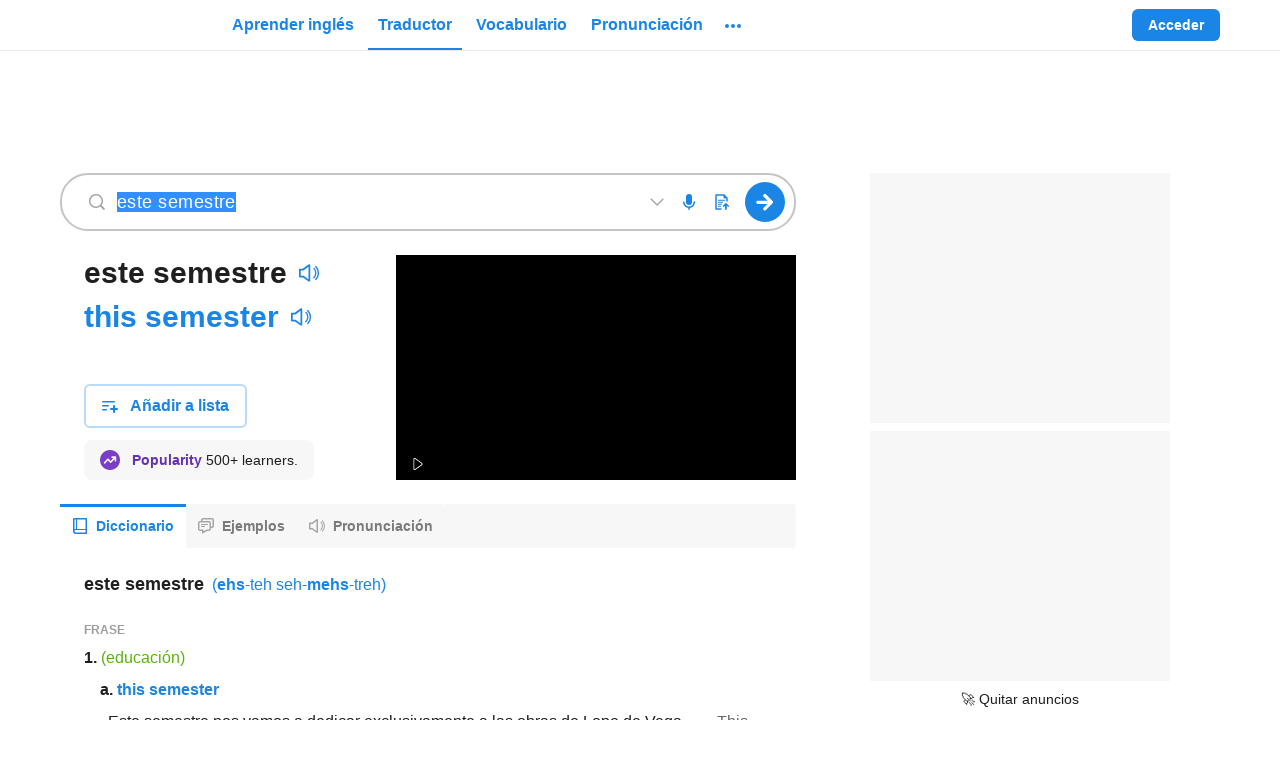

--- FILE ---
content_type: application/javascript; charset=utf-8
request_url: https://fundingchoicesmessages.google.com/f/AGSKWxUDAcpi4FoUVFlz_IaIvUGuukdiNlegLNHyGI-Jmmmq0vMv2jZ-1Bhex-OkWOM_FsuQF7XYKxifI-A3G-3NCSAGKaiwO1vQpwiqJTYkM9C8sU1KZrEkl53iFVyGGpCgQSlkslUXRA==?fccs=W251bGwsbnVsbCxudWxsLG51bGwsbnVsbCxudWxsLFsxNzY5MzQ2ODgyLDkxNzAwMDAwMF0sbnVsbCxudWxsLG51bGwsW251bGwsWzcsNl0sbnVsbCxudWxsLG51bGwsbnVsbCxudWxsLG51bGwsbnVsbCxudWxsLG51bGwsM10sImh0dHBzOi8vd3d3LmluZ2xlcy5jb20vdHJhZHVjdG9yL2VzdGUlMjBzZW1lc3RyZSIsbnVsbCxbWzgsIms2MVBCam1rNk8wIl0sWzksImVuLVVTIl0sWzE2LCJbMSwxLDFdIl0sWzE5LCIyIl0sWzE3LCJbMF0iXSxbMjQsIiJdLFsyOSwiZmFsc2UiXV1d
body_size: 116
content:
if (typeof __googlefc.fcKernelManager.run === 'function') {"use strict";this.default_ContributorServingResponseClientJs=this.default_ContributorServingResponseClientJs||{};(function(_){var window=this;
try{
var qp=function(a){this.A=_.t(a)};_.u(qp,_.J);var rp=function(a){this.A=_.t(a)};_.u(rp,_.J);rp.prototype.getWhitelistStatus=function(){return _.F(this,2)};var sp=function(a){this.A=_.t(a)};_.u(sp,_.J);var tp=_.ed(sp),up=function(a,b,c){this.B=a;this.j=_.A(b,qp,1);this.l=_.A(b,_.Pk,3);this.F=_.A(b,rp,4);a=this.B.location.hostname;this.D=_.Fg(this.j,2)&&_.O(this.j,2)!==""?_.O(this.j,2):a;a=new _.Qg(_.Qk(this.l));this.C=new _.dh(_.q.document,this.D,a);this.console=null;this.o=new _.mp(this.B,c,a)};
up.prototype.run=function(){if(_.O(this.j,3)){var a=this.C,b=_.O(this.j,3),c=_.fh(a),d=new _.Wg;b=_.hg(d,1,b);c=_.C(c,1,b);_.jh(a,c)}else _.gh(this.C,"FCNEC");_.op(this.o,_.A(this.l,_.De,1),this.l.getDefaultConsentRevocationText(),this.l.getDefaultConsentRevocationCloseText(),this.l.getDefaultConsentRevocationAttestationText(),this.D);_.pp(this.o,_.F(this.F,1),this.F.getWhitelistStatus());var e;a=(e=this.B.googlefc)==null?void 0:e.__executeManualDeployment;a!==void 0&&typeof a==="function"&&_.To(this.o.G,
"manualDeploymentApi")};var vp=function(){};vp.prototype.run=function(a,b,c){var d;return _.v(function(e){d=tp(b);(new up(a,d,c)).run();return e.return({})})};_.Tk(7,new vp);
}catch(e){_._DumpException(e)}
}).call(this,this.default_ContributorServingResponseClientJs);
// Google Inc.

//# sourceURL=/_/mss/boq-content-ads-contributor/_/js/k=boq-content-ads-contributor.ContributorServingResponseClientJs.en_US.k61PBjmk6O0.es5.O/d=1/exm=ad_blocking_detection_executable,kernel_loader,loader_js_executable/ed=1/rs=AJlcJMztj-kAdg6DB63MlSG3pP52LjSptg/m=cookie_refresh_executable
__googlefc.fcKernelManager.run('\x5b\x5b\x5b7,\x22\x5b\x5bnull,\\\x22ingles.com\\\x22,\\\x22AKsRol-gHBOYONmfK_X_tlj1GqgFG2yq4kRN23e3QpgehWo1nN8ly51T19p_kZmP48ng9xXfNyPCYxA0ILRqTFsa4X3OkwzfmTwMTlCL51hHwFtYUpLKDLO3ib51DeW4ZeijWxIpEMuods4Vt8Gtgv25DxRbtbohdQ\\\\u003d\\\\u003d\\\x22\x5d,null,\x5b\x5bnull,null,null,\\\x22https:\/\/fundingchoicesmessages.google.com\/f\/AGSKWxVKVENgmvVyweC0LLwEBxYAY5JcaZGId9QkAf20muE7ykWzVw3GzejL1KtGdajf9mlImDp0yLKMklIIsd6vYE8jZSQySfyi3CRrEk-Wp7m2qWrAuYoqM7E4aCJyGWfvp2DwN6jtLw\\\\u003d\\\\u003d\\\x22\x5d,null,null,\x5bnull,null,null,\\\x22https:\/\/fundingchoicesmessages.google.com\/el\/AGSKWxXh-S5qL22ius2QmUaR_6MGce-zJxnW8EL-iYA198N9skXysHpvXD84bCUoUXtMQpOO_qJkVtjY9ZF7I6utk-GtZQOJ8d_0Oj1WfnWqZaYRFu2G5KWK6b7Ds-htKy0dIaSNBCAR6A\\\\u003d\\\\u003d\\\x22\x5d,null,\x5bnull,\x5b7,6\x5d,null,null,null,null,null,null,null,null,null,3\x5d\x5d,\x5b2,1\x5d\x5d\x22\x5d\x5d,\x5bnull,null,null,\x22https:\/\/fundingchoicesmessages.google.com\/f\/AGSKWxWlNP4wsHhyW8M5Bw5FZoQrkULu7tRr3i1fP5EgvDlsryLLYnhw3xqaydxlAvl7RPwF3Klmz0BshqOdTuRsrZbxgk41TSVJ-Xb6hPCsYYnCKG-3LT1qF5wU_Q9iwiQYZcxp1EUeDg\\u003d\\u003d\x22\x5d\x5d');}

--- FILE ---
content_type: text/javascript
request_url: https://neodarwin-prod.sdcdns.com/webpack-assets/840bbf73031e61b67460.js
body_size: 2141
content:
"use strict";(self.sdJsonP=self.sdJsonP||[]).push([[5124],{65124:(e,t,n)=>{n.d(t,{B:()=>y,I:()=>j,O:()=>u,S:()=>V,U:()=>a,a:()=>d,b:()=>c,c:()=>z,d:()=>Q,e:()=>l,f:()=>U,g:()=>G,i:()=>b,m:()=>f,n:()=>$,o:()=>J,r:()=>M,s:()=>F,t:()=>I,u:()=>L,z:()=>g});var r=n(11504),o=n(44344),i=n(26056);const c=new WeakMap,s=()=>{},a=s(),u=Object,l=e=>e===a,d=e=>"function"==typeof e,f=(e,t)=>({...e,...t}),y=e=>d(e.then),p={},v={},h="undefined",b=typeof window!=h,m=typeof document!=h,w=b&&"Deno"in window,g=(e,t)=>{const n=c.get(e);return[()=>!l(t)&&e.get(t)||p,r=>{if(!l(t)){const o=e.get(t);t in v||(v[t]=o),n[5](t,f(o,r),o||p)}},n[6],()=>!l(t)&&t in v?v[t]:!l(t)&&e.get(t)||p]};let O=!0;const[E,k]=b&&window.addEventListener?[window.addEventListener.bind(window),window.removeEventListener.bind(window)]:[s,s],R={isOnline:()=>O,isVisible:()=>{const e=m&&document.visibilityState;return l(e)||"hidden"!==e}},S={initFocus:e=>(m&&document.addEventListener("visibilitychange",e),E("focus",e),()=>{m&&document.removeEventListener("visibilitychange",e),k("focus",e)}),initReconnect:e=>{const t=()=>{O=!0,e()},n=()=>{O=!1};return E("online",t),E("offline",n),()=>{k("online",t),k("offline",n)}}},j=!r.useId,M=!b||w,I=e=>b&&typeof window.requestAnimationFrame!=h?window.requestAnimationFrame(e):setTimeout(e,1),L=M?r.useEffect:r.useLayoutEffect,T="undefined"!=typeof navigator&&navigator.connection,_=!M&&T&&(["slow-2g","2g"].includes(T.effectiveType)||T.saveData),A=new WeakMap,C=(e,t)=>u.prototype.toString.call(e)===`[object ${t}]`;let D=0;const P=e=>{const t=typeof e,n=C(e,"Date"),r=C(e,"RegExp"),o=C(e,"Object");let i,c;if(u(e)!==e||n||r)i=n?e.toJSON():"symbol"==t?e.toString():"string"==t?JSON.stringify(e):""+e;else{if(i=A.get(e),i)return i;if(i=++D+"~",A.set(e,i),Array.isArray(e)){for(i="@",c=0;c<e.length;c++)i+=P(e[c])+",";A.set(e,i)}if(o){i="#";const t=u.keys(e).sort();for(;!l(c=t.pop());)l(e[c])||(i+=c+":"+P(e[c])+",");A.set(e,i)}}return i},F=e=>{if(d(e))try{e=e()}catch(t){e=""}const t=e;return[e="string"==typeof e?e:(Array.isArray(e)?e.length:e)?P(e):"",t]};let x=0;const J=()=>++x;async function $(...e){const[t,n,r,i]=e,s=f({populateCache:!0,throwOnError:!0},"boolean"==typeof i?{revalidate:i}:i||{});let u=s.populateCache;const p=s.rollbackOnError;let v=s.optimisticData;const h=s.throwOnError;if(d(n)){const e=n,r=[],o=t.keys();for(const n of o)!/^\$(inf|sub)\$/.test(n)&&e(t.get(n)._k)&&r.push(n);return Promise.all(r.map(b))}return b(n);async function b(n){const[i]=F(n);if(!i)return;const[f,b]=g(t,i),[m,w,O,E]=c.get(t),k=()=>{const e=m[i];return(d(s.revalidate)?s.revalidate(f().data,n):!1!==s.revalidate)&&(delete O[i],delete E[i],e&&e[0])?e[0](o.Md).then((()=>f().data)):f().data};if(e.length<3)return k();let R,S=r;const j=J();w[i]=[j,0];const M=!l(v),I=f(),L=I.data,T=I._c,_=l(T)?L:T;if(M&&(v=d(v)?v(_,L):v,b({data:v,_c:_})),d(S))try{S=S(_)}catch(e){R=e}if(S&&y(S)){if(S=await S.catch((e=>{R=e})),j!==w[i][0]){if(R)throw R;return S}R&&M&&(e=>"function"==typeof p?p(e):!1!==p)(R)&&(u=!0,b({data:_,_c:a}))}if(u&&!R)if(d(u)){const e=u(S,_);b({data:e,error:a,_c:a})}else b({data:S,error:a,_c:a});if(w[i][1]=J(),Promise.resolve(k()).then((()=>{b({_c:a})})),!R)return S;if(h)throw R}}const q=(e,t)=>{for(const n in e)e[n][0]&&e[n][0](t)},N=(e,t)=>{if(!c.has(e)){const n=f(S,t),r=Object.create(null),i=$.bind(a,e);let u=s;const l=Object.create(null),d=(e,t)=>{const n=l[e]||[];return l[e]=n,n.push(t),()=>n.splice(n.indexOf(t),1)},y=(t,n,r)=>{e.set(t,n);const o=l[t];if(o)for(const e of o)e(n,r)},p=()=>{if(!c.has(e)&&(c.set(e,[r,Object.create(null),Object.create(null),Object.create(null),i,y,d]),!M)){const t=n.initFocus(setTimeout.bind(a,q.bind(a,r,o.MD))),i=n.initReconnect(setTimeout.bind(a,q.bind(a,r,o.yS)));u=()=>{t&&t(),i&&i(),c.delete(e)}}};return p(),[e,i,p,u]}return[e,c.get(e)[4]]},W=i.Q,[z,B]=N(new Map),Q=f({onLoadingSlow:s,onSuccess:s,onError:s,onErrorRetry:(e,t,n,r,o)=>{const i=n.errorRetryCount,c=o.retryCount,s=~~((Math.random()+.5)*(1<<(c<8?c:8)))*n.errorRetryInterval;!l(i)&&c>i||setTimeout(r,s,o)},onDiscarded:s,revalidateOnFocus:!0,revalidateOnReconnect:!0,revalidateIfStale:!0,shouldRetryOnError:!0,errorRetryInterval:_?1e4:5e3,focusThrottleInterval:5e3,dedupingInterval:2e3,loadingTimeout:_?5e3:3e3,compare:W,isPaused:()=>!1,cache:z,mutate:B,fallback:{}},R),U=(e,t)=>{const n=f(e,t);if(t){const{use:r,fallback:o}=e,{use:i,fallback:c}=t;r&&i&&(n.use=r.concat(i)),o&&c&&(n.fallback=f(o,c))}return n},V=(0,r.createContext)({}),G=e=>{const{value:t}=e,n=(0,r.useContext)(V),o=d(t),i=(0,r.useMemo)((()=>o?t(n):t),[o,n,t]),c=(0,r.useMemo)((()=>o?i:U(n,i)),[o,n,i]),s=i&&i.provider,u=(0,r.useRef)(a);s&&!u.current&&(u.current=N(s(c.cache||z),i));const l=u.current;return l&&(c.cache=l[0],c.mutate=l[1]),L((()=>{if(l)return l[2]&&l[2](),l[3]}),[]),(0,r.createElement)(V.Provider,f(e,{value:c}))}}}]);

--- FILE ---
content_type: text/javascript
request_url: https://neodarwin-prod.sdcdns.com/webpack-assets/5ebb6c4bb14080cccc3a.js
body_size: 7055
content:
"use strict";(self.sdJsonP=self.sdJsonP||[]).push([[2752],{91640:(e,a,i)=>{i.d(a,{o:()=>t});i(80396);var n=i(46460);function t(){n.g.ready()}},80396:(e,a,i)=>{var n=i(98840);const t=["gdpr_applies","url_path","url_query_string","browser_lang","referrer_domain","user_agent","user_device_type","user_id","user_status","user_ua","site_ui_lang","is_mobile_site","test_group","session_group","total_pageviews","session_pageviews","session_pageviews_id","session_test_group","sd_user_id","sd_user_created_at","webp","ccpa_applies","ccpa_optout","signal_beacon"];window.SD_PAGE_INFO=function(){const e=n.Hu(),a={};t.forEach((i=>{a[i]=e[i]})),a.test_group=Number(a.test_group),a.session_group=Number(a.session_group);try{const e=new Date(window.SD_DATE_TIME),i=-1*e.getTimezoneOffset()*60*1e3;a.user_local_time_at=new Date(e.getTime()+i).getTime()}catch(e){}return a}},46460:(e,a,i)=>{i.d(a,{g:()=>r});var n=i(59468);const t="test"===window.SD_ENV,r={BAIT_URL:"/main/prebid-min-2023.js",EVENT_NAME:"sd:adblock-detected",emit(e){let a;window.SD_IS_BLOCKING=e,"function"==typeof window.CustomEvent?a=new CustomEvent(r.EVENT_NAME,{detail:{isBlocking:e}}):(a=document.createEvent("CustomEvent"),a.initCustomEvent(r.EVENT_NAME,!0,!0,{isBlocking:e})),document.dispatchEvent(a)},ready(){if(!t){(function(e){const a=[],i=[],n={done:e=>(a.push(e),n),fail:e=>(i.push(e),n)},t=document.createElement("script");return t.async="async",t.src=e,t.onload=function(){a.forEach((e=>{e.call(null,arguments)}))},t.onerror=function(){i.forEach((e=>{e.call(null,arguments)}))},document.getElementsByTagName("head")[0].appendChild(t),n})(`https://neodarwin-prod.sdcdns.com${r.BAIT_URL}`).done((function(){if(void 0===window.sd_adBlockDetector)r.emit(!0);else try{window.sd_adBlockDetector.checkForBlockers({found(){r.emit(!0)},notFound(){r.emit(!1)}})}catch(e){n.c.error(`sd_ad_block_detection error: ${e}`)}})).fail((()=>{r.emit(!0)}))}}}},79256:(e,a,i)=>{i.d(a,{s:()=>r});i(42888);var n=i(91640),t=i(20984);function r(e){window.SD_NO_ADS||n.o(),(0,t.o)(e)}},21652:(e,a,i)=>{i.d(a,{c:()=>l});var n=i(34756),t=i(61740),r=i(17624);const o={placeInParens:!1,tip:null},l=e=>{let{tip:a=o.tip,placeInParens:i=o.placeInParens,styleBlob:l,direction:d}=e;const{isMobile:c}=(0,t.m)();if(!a)return null;const p=a.name&&(a.useParens||i)?`(${a.name})`:a.name;if(a.tooltip&&!c){const e=a.tooltip.href||a.href?(0,r.jsx)("a",{className:l.href,href:a.tooltip.href||a.href,children:p}):(0,r.jsx)("span",{className:l.noHref,children:p});return(0,r.jsx)(n.c,{tip:a.tooltip.def,direction:d,hoverable:!0,inline:!0,bubbleStyle:{width:220},centeredText:!0,children:e})}const g=(0,r.jsx)("span",{className:l.none,children:p});return a.href?(0,r.jsx)("a",{className:l.href,href:a.href,children:g}):g}},95432:(e,a,i)=>{i.d(a,{c:()=>q});var n=i(11504),t=i(61740);const r={black700:"#212121",black800:"#000",white:"#fff",iconBg1Blue:"linear-gradient(135deg, #f6f9fc 0%, #e8f2fc 100%)",iconBg2Green:"linear-gradient(135deg, #f7fbf3 0%, #eef8e6 100%)",iconBg3Pink:"linear-gradient(135deg, #fdf6f8 0%, #fbe4ea 100%)",iconBg4Yellow:"linear-gradient(135deg, #fffaf2 0%, #fff2d9 100%)",iconBg5Gray:"linear-gradient(135deg, #f7f7f7 0%, #e9e9e9 100%)",iconBg6Purple:"linear-gradient(135deg, #f8f5fc 0%, #ebe2f7 100%)",iconBg1BlueHover:"linear-gradient(135deg, #e8f2fc 0%, #badaf7 100%)",iconBg2GreenHover:"linear-gradient(135deg, #eef8e6 0%, #ceebb6 100%)",iconBg3PinkHover:"linear-gradient(135deg, #fbe4ea 0%, #f5b7c7 100%)",iconBg4YellowHover:"linear-gradient(135deg, #fff2d9 0%, #ffdc99 100%)",iconBg5GrayHover:"linear-gradient(135deg, #e9e9e9 0%, #c4c4c4 100%)",iconBg6PurpleHover:"linear-gradient(135deg, #ebe2f7 0%, #c9b2e9 100%)",gradientPastelDefaultBlue:"linear-gradient(135deg, #f6f9fc 0%, #e8f2fc 100%)",gradientPastelDefaultGreen:"linear-gradient(135deg, #f7fbf3 0%, #eef8e6 100%)",gradientPastelDefaultBlack:"linear-gradient(135deg, #f7f7f7 0%, #e9e9e9 100%)",gradientPastelDefaultPink:"linear-gradient(135deg, #fdf6f8 0%, #fbe4ea 100%)",gradientPastelDefaultPurple:"linear-gradient(135deg, #f8f5fc 0%, #ebe2f7 100%)",gradientPastelDefaultYellow:"linear-gradient(135deg, #fffaf2 0%, #fff2d9 100%)",gradientPastelDarkBlue:"linear-gradient(135deg, #e8f2fc 0%, #badaf7 100%)",gradientPastelDarkGreen:"linear-gradient(135deg, #eef8e6 0%, #ceebb6 100%)",gradientPastelDarkBlack:"linear-gradient(135deg, #e9e9e9 0%, #c4c4c4 100%)",gradientPastelDarkPink:"linear-gradient(135deg, #fbe4ea 0%, #f5b7c7 100%)",gradientPastelDarkPurple:"linear-gradient(135deg, #ebe2f7 0%, #c9b2e9 100%)",gradientPastelDarkYellow:"linear-gradient(135deg, #fff2d9 0%, #ffdc99 100%)",black800Opacity04:"rgba(0,0,0,.04)",black800Opacity05:"rgba(0,0,0,.05)",black800Opacity08:"rgba(0,0,0,.08)",black800Opacity10:"rgba(0,0,0,.1)",black800Opacity15:"rgba(0,0,0,.15)",black800Opacity16:"rgba(0,0,0,.16)",black800Opacity20:"rgba(0,0,0,.2)",black800Opacity30:"rgba(0,0,0,.3)",black800Opacity38:"rgba(0,0,0,.38)",black800Opacity50:"rgba(0,0,0,.5)",black800Opacity60:"rgba(0,0,0,.6)",black800Opacity80:"rgba(0,0,0,.8)",black800Opacity88:"rgba(0,0,0,.88)",black700Opacity08:"rgba(33,33,33,.08)",blue700WithBlack800Opacity8:"#187ad3",pink700WithBlack800Opacity8:"#d34569",whiteOpacity20:"hsla(0,0%,100%,.2)",whiteOpacity38:"hsla(0,0%,100%,.38)",whiteOpacity40:"hsla(0,0%,100%,.4)",whiteOpacity60:"hsla(0,0%,100%,.6)",transparent:"hsla(0,0%,100%,0)",breakpoint321:"321px",breakpoint480:"480px",breakpoint481:"481px",breakpoint767:"767px",breakpoint768:"768px",breakpoint769:"769px",breakpoint1023:"1023px",breakpoint1024:"1024px",breakpoint1025:"1025px",breakpoint1279:"1279px",breakpoint1280:"1280px",breakpoint1281:"1281px",breakpointHeight481:"481px",breakpointHeight569:"569px",breakpointHeight649:"649px",breakpointHeight668:"668px",breakpointHeight713:"713px",breakpointHeight789:"789px",breakpointHeight900:"900px",mobileBreakpoint:"480px",directBreakpoint:"768px",directPlusBreakpoint:"1024px",directLargeBreakpoint:"1280px",fontXLarge:"34px",fontLarge:"24px",fontMedium:"18px",fontMediumSmall:"16px",fontSmall:"14px",fontSmallMid:"13px",fontXSmall:"12px",fontFamily:'-apple-system,BlinkMacSystemFont,"Helvetica Neue",Helvetica,"Segoe UI",Roboto,Ubuntu,Arial,sans-serif',searchFormGoButtonWidth:"44px",searchFormHeight:"46px",universalBorderRadius:"4px",headerFooterPaddingLarge:"60px",dictionaryRowMargin:"13px",dictionaryRowMarginNeodict:"16px",dictionaryIndent1:"20px",dictionaryIndent2:"20px",dictionaryIndent3:"20px",dictionaryIndentNeodict1:"20px",dictionaryIndentNeodict2:"20px",dictionaryIndentNeodict3:"20px",zSpotlight:"9900",zSmartBanner:"9910",zMobileMenuIcon:"9920",zSearchActive:"9930",zSearchInactive:"3",zMoreDrawer:"9940",zMobileMenuDrawer:"9950",zMobileMenuDrawerRightArrow:"9951",zTooltip:"9951",zModal:"10060",zToast:"10070",zGdpr:"10080",zPronunciationVideo:"1",zPronunciationLoading:"5",zPronunciationPlay:"6",zAppModalOverlay:"8988",zAppModal:"8989",zContinueFooter:"9990",zContinuePracticingVocabQuizButton:"1000",zCourseDropdown:"1",zReplayButtonWrapper:"100",zAchievementNotification:"101",zStaticListTileAtRest:"1",zStaticListTileHover:"3",zAddWordTypeahead:"2",zAddWordTypeahead2:"9921",zProgressLegend:"1",mainContainerWidthSmallVideo:"557px",mainContainerWidthLargeVideo:"745px",desktopSmall:"1024px",desktopLarge:"1280px",containerPaddingSmall:"26px",containerPaddingLarge:"60px",sidebarContainerWidthVideo:"400px",calloutNumberWidthSmall:"49px",calloutNumberWidthLarge:"60px",spacingSmall:"24px",spacingMedium:"32px",spacingLarge:"48px",defaultTransitionTiming:".3s",defaultTextColorTransitionTiming:".1s",dialogueFontSize:"16px",dialogueFontSizeMin481Width:"18px",dialogueLineHeight:"24px",monologueFontSize:"24px",monologueLineHeight:"32px",monologueFontSizeMin481Width:"21px",monologueLineHeightMin481Width:"28px",monologueFontSizeMin481WidthAnd649Height:"24px",monologueLineHeightMin481WidthAnd649Height:"32px",monologueFontSizeMin481WidthAnd789Height:"30px",monologueLineHeightMin481WidthAnd789Height:"36px",imageGridWidth768:"719px",dcomBlue:"#f1f6ff",frenchDictionaryBlue:"#f6f9fc",thesaurusTan:"#fff8ea",vocabularyGreen:"rgba(94,160,60,.08)",thumbnailContainer:"RIAmn0JV",thumbnailImage:"fP__Yc1J",button:"Cgrcy5T4"},o={black700:"#212121",black800:"#000",white:"#fff",iconBg1Blue:"linear-gradient(135deg, #f6f9fc 0%, #e8f2fc 100%)",iconBg2Green:"linear-gradient(135deg, #f7fbf3 0%, #eef8e6 100%)",iconBg3Pink:"linear-gradient(135deg, #fdf6f8 0%, #fbe4ea 100%)",iconBg4Yellow:"linear-gradient(135deg, #fffaf2 0%, #fff2d9 100%)",iconBg5Gray:"linear-gradient(135deg, #f7f7f7 0%, #e9e9e9 100%)",iconBg6Purple:"linear-gradient(135deg, #f8f5fc 0%, #ebe2f7 100%)",iconBg1BlueHover:"linear-gradient(135deg, #e8f2fc 0%, #badaf7 100%)",iconBg2GreenHover:"linear-gradient(135deg, #eef8e6 0%, #ceebb6 100%)",iconBg3PinkHover:"linear-gradient(135deg, #fbe4ea 0%, #f5b7c7 100%)",iconBg4YellowHover:"linear-gradient(135deg, #fff2d9 0%, #ffdc99 100%)",iconBg5GrayHover:"linear-gradient(135deg, #e9e9e9 0%, #c4c4c4 100%)",iconBg6PurpleHover:"linear-gradient(135deg, #ebe2f7 0%, #c9b2e9 100%)",gradientPastelDefaultBlue:"linear-gradient(135deg, #f6f9fc 0%, #e8f2fc 100%)",gradientPastelDefaultGreen:"linear-gradient(135deg, #f7fbf3 0%, #eef8e6 100%)",gradientPastelDefaultBlack:"linear-gradient(135deg, #f7f7f7 0%, #e9e9e9 100%)",gradientPastelDefaultPink:"linear-gradient(135deg, #fdf6f8 0%, #fbe4ea 100%)",gradientPastelDefaultPurple:"linear-gradient(135deg, #f8f5fc 0%, #ebe2f7 100%)",gradientPastelDefaultYellow:"linear-gradient(135deg, #fffaf2 0%, #fff2d9 100%)",gradientPastelDarkBlue:"linear-gradient(135deg, #e8f2fc 0%, #badaf7 100%)",gradientPastelDarkGreen:"linear-gradient(135deg, #eef8e6 0%, #ceebb6 100%)",gradientPastelDarkBlack:"linear-gradient(135deg, #e9e9e9 0%, #c4c4c4 100%)",gradientPastelDarkPink:"linear-gradient(135deg, #fbe4ea 0%, #f5b7c7 100%)",gradientPastelDarkPurple:"linear-gradient(135deg, #ebe2f7 0%, #c9b2e9 100%)",gradientPastelDarkYellow:"linear-gradient(135deg, #fff2d9 0%, #ffdc99 100%)",black800Opacity04:"rgba(0,0,0,.04)",black800Opacity05:"rgba(0,0,0,.05)",black800Opacity08:"rgba(0,0,0,.08)",black800Opacity10:"rgba(0,0,0,.1)",black800Opacity15:"rgba(0,0,0,.15)",black800Opacity16:"rgba(0,0,0,.16)",black800Opacity20:"rgba(0,0,0,.2)",black800Opacity30:"rgba(0,0,0,.3)",black800Opacity38:"rgba(0,0,0,.38)",black800Opacity50:"rgba(0,0,0,.5)",black800Opacity60:"rgba(0,0,0,.6)",black800Opacity80:"rgba(0,0,0,.8)",black800Opacity88:"rgba(0,0,0,.88)",black700Opacity08:"rgba(33,33,33,.08)",blue700WithBlack800Opacity8:"#187ad3",pink700WithBlack800Opacity8:"#d34569",whiteOpacity20:"hsla(0,0%,100%,.2)",whiteOpacity38:"hsla(0,0%,100%,.38)",whiteOpacity40:"hsla(0,0%,100%,.4)",whiteOpacity60:"hsla(0,0%,100%,.6)",transparent:"hsla(0,0%,100%,0)",breakpoint321:"321px",breakpoint480:"480px",breakpoint481:"481px",breakpoint767:"767px",breakpoint768:"768px",breakpoint769:"769px",breakpoint1023:"1023px",breakpoint1024:"1024px",breakpoint1025:"1025px",breakpoint1279:"1279px",breakpoint1280:"1280px",breakpoint1281:"1281px",breakpointHeight481:"481px",breakpointHeight569:"569px",breakpointHeight649:"649px",breakpointHeight668:"668px",breakpointHeight713:"713px",breakpointHeight789:"789px",breakpointHeight900:"900px",mobileBreakpoint:"480px",directBreakpoint:"768px",directPlusBreakpoint:"1024px",directLargeBreakpoint:"1280px",fontXLarge:"34px",fontLarge:"24px",fontMedium:"18px",fontMediumSmall:"16px",fontSmall:"14px",fontSmallMid:"13px",fontXSmall:"12px",fontFamily:'-apple-system,BlinkMacSystemFont,"Helvetica Neue",Helvetica,"Segoe UI",Roboto,Ubuntu,Arial,sans-serif',searchFormGoButtonWidth:"44px",searchFormHeight:"46px",universalBorderRadius:"4px",headerFooterPaddingLarge:"60px",dictionaryRowMargin:"13px",dictionaryRowMarginNeodict:"16px",dictionaryIndent1:"20px",dictionaryIndent2:"20px",dictionaryIndent3:"20px",dictionaryIndentNeodict1:"20px",dictionaryIndentNeodict2:"20px",dictionaryIndentNeodict3:"20px",zSpotlight:"9900",zSmartBanner:"9910",zMobileMenuIcon:"9920",zSearchActive:"9930",zSearchInactive:"3",zMoreDrawer:"9940",zMobileMenuDrawer:"9950",zMobileMenuDrawerRightArrow:"9951",zTooltip:"9951",zModal:"10060",zToast:"10070",zGdpr:"10080",zPronunciationVideo:"1",zPronunciationLoading:"5",zPronunciationPlay:"6",zAppModalOverlay:"8988",zAppModal:"8989",zContinueFooter:"9990",zContinuePracticingVocabQuizButton:"1000",zCourseDropdown:"1",zReplayButtonWrapper:"100",zAchievementNotification:"101",zStaticListTileAtRest:"1",zStaticListTileHover:"3",zAddWordTypeahead:"2",zAddWordTypeahead2:"9921",zProgressLegend:"1",mainContainerWidthSmallVideo:"557px",mainContainerWidthLargeVideo:"745px",desktopSmall:"1024px",desktopLarge:"1280px",containerPaddingSmall:"26px",containerPaddingLarge:"60px",sidebarContainerWidthVideo:"400px",calloutNumberWidthSmall:"49px",calloutNumberWidthLarge:"60px",spacingSmall:"24px",spacingMedium:"32px",spacingLarge:"48px",defaultTransitionTiming:".3s",defaultTextColorTransitionTiming:".1s",dialogueFontSize:"16px",dialogueFontSizeMin481Width:"18px",dialogueLineHeight:"24px",monologueFontSize:"24px",monologueLineHeight:"32px",monologueFontSizeMin481Width:"21px",monologueLineHeightMin481Width:"28px",monologueFontSizeMin481WidthAnd649Height:"24px",monologueLineHeightMin481WidthAnd649Height:"32px",monologueFontSizeMin481WidthAnd789Height:"30px",monologueLineHeightMin481WidthAnd789Height:"36px",imageGridWidth768:"719px",dcomBlue:"#f1f6ff",frenchDictionaryBlue:"#f6f9fc",thesaurusTan:"#fff8ea",vocabularyGreen:"rgba(94,160,60,.08)",thumbnailContainer:"SA6UEpe2",thumbnailImage:"YFrx49Y8",button:"Y4CXaTW6"},l="H7CyMh1j",d="_QoXd6HK";function c(e,a,i,n){const t=n?i*n:i,r=n?`${n}x`:"",o=(a.startsWith("/")?a:`/${a}`).replace("original",t);return`${encodeURI(`https://${e}${o}`)} ${r}`.trim()}var p=i(69960),g=i(93884),s=i(51636);const f="R5ylDadU",u="_jl16AfR",b="kJWhgYLb",x="pXSWatam",h="bTjBG6a4",m="Pxjnh5v1",k="vxuNPOrp",y="MXzehkBv";var B=i(65848),P=i(42404),z=i(17624);const L=e=>{let{translationText:a,translationContext:i,examples:n}=e;const{uiLang:r}=(0,t.m)();return(0,z.jsxs)("div",{className:f,children:[(0,z.jsxs)("div",{className:u,children:[(0,z.jsx)("span",{className:b,children:a}),i&&(0,z.jsxs)("span",{className:x,children:[" (",i,")"]})]}),(0,z.jsx)("div",{className:h,children:(0,B.s)(r,1===n.length?P.UJ:P.iG)}),n.map((e=>(0,z.jsxs)("div",{className:m,children:[(0,z.jsx)("span",{className:k,children:e[0]}),(0,z.jsxs)("span",{className:y,children:[" ","– ",e[1]]})]},String(e))))]})},S=e=>{let{imagePath:a,translationText:i,translationContext:f,examples:u}=e;const{isMobile:b,hegemoneAssetHost:x}=(0,t.m)(),[h,m]=(0,n.useState)(!1),k=b?108:300,y=c(x,a,k),B=[c(x,a,k,1),c(x,a,k,2),c(x,a,k,3)].join(", "),P=`${a.substr(0,a.lastIndexOf("."))}.avif`,S=[c(x,P,k,1),c(x,P,k,2),c(x,P,k,3)].join(", "),M=b?300:465,v=c(x,a,M),w=[c(x,a,M,1),c(x,a,M,2),c(x,a,M,3)].join(", "),H=b?o:r,D=(0,z.jsxs)("div",{className:l,children:[(0,z.jsx)("div",{className:d,children:(0,z.jsx)("img",{alt:i,src:v,srcSet:w})}),(0,z.jsx)(L,{translationText:i,translationContext:f,examples:u})]}),O=a.substring(a.lastIndexOf(".")+1);return(0,z.jsxs)("div",{className:H.thumbnailContainer,children:[(0,z.jsx)("div",{className:H.button,children:(0,z.jsx)(g.c,{resetOnly:!0,outlineOnTabFocus:!0,onClick:()=>{m(!0),(0,p.c)({type:"dictionary_results",text:"dictionary_image"})},children:(0,z.jsxs)("picture",{"data-testid":"picture",children:[(0,z.jsx)("source",{"data-testid":"source-avif",type:"image/avif",srcSet:S}),(0,z.jsx)("source",{type:`image/${O}`,srcSet:B}),(0,z.jsx)("img",{className:H.thumbnailImage,alt:i,src:y,srcSet:B,loading:"lazy"})]})})}),h&&(0,z.jsx)(s.c,{content:D,isOpen:!0,onRequestClose:()=>m(!1),translationImageModal:!0})]})},M="haXtlXDT",v="X1tGamXd",w="Mxolty8S";var H=i(44412),D=i(48224);const O=e=>{let{word:a,regionChoice:i,spellingChoice:n,pronunciationSpelling:t,uiLang:r,wordLang:o,dictDefaultLang:l}=e;return(0,z.jsx)(H.c,{href:(0,B.K)(r,"/pronunciation/%S",a)+(o===l?"":`?langFrom=${o}`),trackText:`${i}_${n}`,trackType:"pronunciation_in_entry",children:(0,D.Os)(t,{bold:w})})},_=e=>{let{word:a,regionChoice:i,spellingChoice:n,pronunciationSpellings:t,uiLang:r,wordLang:o,dictDefaultLang:l}=e;const d=[];return t.forEach((e=>{d.push((0,z.jsx)(O,{word:a,regionChoice:i,spellingChoice:n,pronunciationSpelling:e,uiLang:r,wordLang:o,dictDefaultLang:l},e))})),t.length>0?(0,z.jsxs)("span",{className:M,children:["(",(0,D.Qj)(d,(e=>(0,z.jsxs)("div",{className:v,children:[","," "]},`${e}Divider`))),")"]}):null};var T=i(77884),j=i(63130),W=i(51236),N=i(60472),A=i(98712),I=i(65456),C=i(47628),F=i(84752),$=i(2504),G=i(21652),R=i(63616),E=i(62592),V=i(27128),U=i(78976),Y=i(82440),X=i(49484),K=i(46268);const Q={pronunciationDictionaryLink:null,pronunciationMetadata:null,wordNumber:null,hideImage:!1},q=e=>{let{id:a,blob:i,entryLang:n,pronunciationDictionaryLink:r=Q.pronunciationDictionaryLink,pronunciationMetadata:o=Q.pronunciationMetadata,wordNumber:l=Q.wordNumber,hideImage:d=Q.hideImage}=e;const{uiLang:c,isMobile:p,pageCategory:g}=(0,t.m)(),{showTailoredIcv:s,showGenericIcv:f}=(0,K.GP)(),u=p&&"translation"===g,b=i.map((e=>e.posGroups.map((e=>e.senses.length)).reduce(((e,a)=>e+a),0))).reduce(((e,a)=>e+a),0)>5,x=(e,a)=>(0,z.jsx)(F.c,{uiLang:c,isMobile:p,posGroupIndex:a,titleSlot:(0,z.jsx)(G.c,{tip:e.posDisplay,styleBlob:W.c,direction:"right"}),children:e.senses.map(((e,a)=>(e=>{let{sense:a,senseIndex:i,hideImage:n,entryLang:t,uiLang:r,appendAd:o}=e;const l=(e,a,i)=>{const n="en"===t?"es":"en",o=i&&a.imagePath?(0,z.jsx)("div",{id:`neodict-translation-image-${t}-${e}`,children:(0,z.jsx)(S,{imagePath:a.imagePath,translationText:a.translationsDisplay.texts.join(", "),translationContext:a.context,examples:a.examplesDisplay})}):null,l=(0,T.k)(a.translationsDisplay.texts.map(((e,i)=>{const t=e?(0,z.jsx)(U.c,{translationText:e,translationLang:n}):null,r=a.translationsDisplay.tooltips[i],o=(0,z.jsx)(G.c,{tip:r,styleBlob:r&&(r.tooltip.href||["M","F"].includes(r.name))?N.c:A.c,direction:"top"});return(0,z.jsxs)("span",{children:[t," ",o]},`translationLabels-${i}`)})),", ");return(0,z.jsxs)("div",{children:[o,(0,z.jsx)(V.c,{context:a.context,bulletLabel:a.letters,baseLabel:l,regionLabels:(0,T.u)({labels:a.regionsDisplay,keyPrefix:"region",uiLang:r}),registerLabels:(0,T.u)({labels:a.registerLabelsDisplay,keyPrefix:"register",uiLang:r})}),(0,z.jsx)(R.c,{isSmall:!0,children:a.examplesDisplay.map(((e,a)=>{let[i,r]=e;return(0,z.jsx)(C.c,{example:i,translation:r,index:a,langFrom:t,langTo:n},a)}))})]})};let d=0;const c=a.translationsDisplay.map(((e,i)=>(e.imagePath&&d++,(0,z.jsx)("div",{children:(0,z.jsx)(E.c,{children:l(a.translations[i].id,e,d<=1&&!n)},`translation-${i}`)},`translation-${i}`)))),p=(0,z.jsx)(V.c,{context:a.context,bulletLabel:a.idx,regionLabels:(0,T.u)({labels:a.regionsDisplay,keyPrefix:"region",uiLang:r}),registerLabels:(0,T.u)({labels:a.registerLabelsDisplay,keyPrefix:"register",uiLang:r})});return(0,z.jsxs)(E.c,{children:[(0,z.jsx)("div",{lang:r,children:p}),(0,z.jsx)(R.c,{children:c}),o&&(0,z.jsx)(X.c,{name:"adSideVideo"})]},`sense-${i}`)})({sense:e,entryLang:n,senseIndex:a,hideImage:d,uiLang:c,appendAd:!s&&!f&&u&&b&&2===e.idx})))},a);return(0,z.jsxs)("div",{id:a,children:[(0,z.jsx)(Y.c,{children:i.map(((e,a)=>(0,z.jsx)($.c,{id:`subheadword-${a}-${n}`,subheadword:e.subheadword,pronunciationMetadata:o,pronunciationSlot:0===a&&r?(0,z.jsx)("span",{id:`dictionary-link-${r.wordLang}${null!=l?`-${l}`:""}`,className:j.c.pronunciation,children:(0,z.jsx)(_,{word:r.word,regionChoice:r.regionChoice,spellingChoice:r.spellingChoice,pronunciationSpellings:r.pronunciationSpellings,uiLang:r.uiLang,wordLang:r.wordLang,dictDefaultLang:r.dictDefaultLang})}):null,children:e.posGroups.map(((e,a)=>x(e,a)))},`subheadword-${a}`)))}),(0,z.jsx)("a",{className:(0,I.c)(j.c.copyright,{[j.c.isMobile]:p}),href:"https://www.spanishdict.com",rel:"nofollow",children:"Copyright © 2026 Dictionary Media Group, Inc."}),u&&!s&&!f&&!b&&(0,z.jsx)(X.c,{name:"adSideVideo"})]})}},77884:(e,a,i)=>{i.d(a,{k:()=>l,u:()=>d});var n=i(21652),t=i(46960),r=i(65848),o=i(17624);const l=(e,a)=>e.length<=1?e:e.reduce(((e,i)=>(0,o.jsxs)(o.Fragment,{children:[e,a,i]}))),d=e=>{let{labels:a,keyPrefix:i,uiLang:l}=e;return a.map(((e,a)=>{const{name:d,tooltip:c}=e;return(0,o.jsx)(n.c,{tip:{name:d,tooltip:c,href:(0,r.K)(l,"/translate/%S?langFrom=%S",d,l)},placeInParens:!0,styleBlob:t.c,direction:"top"},`${i}-${a}`)}))}},48224:(e,a,i)=>{i.d(a,{Ar:()=>b,Ej:()=>B,IB:()=>_,Os:()=>w,Qj:()=>O,S7:()=>y,SY:()=>L,We:()=>S,Y5:()=>D,_Y:()=>M,aE:()=>z,eM:()=>v,ic:()=>u,k3:()=>P,kn:()=>s,uc:()=>f});var n=i(65456),t=i(78680),r=i(80724),o=i(36228),l=i(28508),d=i(93884),c=i(88824),p=(i(59468),i(17624));const g={latam:(0,p.jsx)(t.c,{size:"regular"}),spain:(0,p.jsx)(r.c,{size:"regular"}),us:(0,p.jsx)(o.c,{size:"regular"}),uk:(0,p.jsx)(l.c,{size:"regular"})},s=(e,a)=>{const i=[];for(let n=0;n<e.length;n++)i.push(e[n]),n<e.length-1&&i.push(a(n));return i},f={es:["latam","spain"],en:["us","uk"],fr:[]},u={latam:["LATAM","AL"],us:["US","EUA"],spain:["SPAIN","ES"],uk:["UK","RU"]},b=["spa","abc","ipa"],x="https://sd-pronunciation-processed-videos.sdcdns.com",h=/[* ]/,m=/([* ])/,k=e=>" "===e||"*"===e,y=e=>e.split(h).length,B=(e,a)=>{const i=y(a);return"all"===e&&i<=1?null:"all"===e?1:e&&e<i?e+1:null},P=e=>{let{isMobile:a,lang:i,pronunciationId:n,speakerId:t,syllableChoice:r,version:o=null,screenDensity:l="1x"}=e;const d=`${a?"mobile":"desktop"}${"1x"===l?"":`-${l}`}`,c=r||"all";let p=`${x}/${d}/lang_${i}_pron_${n}_speaker_${t}_syllable_${c}.mp4`;return o&&(p=`${x}/${d}/lang_${i}_pron_${n}_speaker_${t}_syllable_${c}_version_${o}.mp4`),p},z=(e,a,i)=>`${x}/${i&&i>=50?"speakers-2":"speakers-1"}/${a?"mobile":"desktop"}_${e}@2x.jpg`,L=(e,a,i)=>{const n=a?"mobile":"desktop",t=i&&i>=50?"speakers-2":"speakers-1";return`${x}/${t}/${n}_${e}@1x.jpg, ${x}/${t}/${n}_${e}@2x.jpg 2x, ${x}/${t}/${n}_${e}@3x.jpg 3x`},S=(e,a,i)=>{const n=a||f[e][0];return i.filter((e=>e.region&&e.region.toLowerCase()===n&&e.hasVideo))[0]||null},M=(e,a,i)=>{if(i.length<=0)return null;const n=a||f[e][0];return i.filter((e=>e.region&&e.region.toLowerCase()===n))[0]||i[0]||null},v=e=>g[e],w=function(e,a,i,t,r,o){if(void 0===i&&(i=-1),void 0===t&&(t=null),void 0===r&&(r=null),void 0===o&&(o=null),!e)return(0,p.jsx)("div",{});const{highlight:l,bold:c,normal:g,divider:s,link:f}=a||{},u=(e,a,i)=>(0,n.c)({[c]:e,[g]:!e,[f]:!!t,[s]:a,[l]:i}),b=(e,a,n)=>t?(0,p.jsx)(d.c,{resetOnly:!0,onClick:()=>{t(e)},trackMixpanelEventName:"Audio Played",trackOtherProps:{audio_player_shown:!0,has_video:!0,type:"syllable",alphabet:o,...r(e)},children:(0,p.jsx)("div",{className:u(a,!1,i===e),children:n})},e):(0,p.jsx)("div",{className:u(a,!1,i===e),children:n},e),x=(e=>e.split(m))(e),h=x.filter((e=>k(e))),y=x.filter((e=>!k(e))),B=h.map(((e,a)=>"*"===e?(0,p.jsx)("div",{className:u(!1,!0,!1),children:"-"},`dash-${a}`):(0,p.jsx)("div",{className:u(!1,!0,!1),children:" "},`space-${a}`))),P=y.map(((e,a)=>1===y.length?b(a,!0,e):"ˈ"===e[0]?b(a,!0,e.substring(1)):b(a,!1,e))),z=[];for(let e=0;e<P.length;e++){z.push(P[e]);const a=B[e];null!=B[e]&&z.push(a)}return z},H=(e,a)=>(a.senses?a.senses.length:0)-(e.senses?e.senses.length:0),D=(e,a)=>{const i=(0,c.a)(e,"region");let n=[];for(const e in i){const a=i[e];i[e.toLowerCase()]=a,n.length<a.length&&(n=a)}const t=i[a],r=t&&0!==t.length?t:n.map((e=>({id:e.id,region:a,ipa:e.ipa,spa:e.spa,abc:e.abc,hasVideo:!1,senses:e.senses,speakerId:e.speakerId})));return r.sort(H),r},O=(e,a)=>{const i=[];return e.forEach(((n,t)=>{i.push(n),t<e.length-1&&i.push(a(n))})),i},_=e=>new Promise(((a,i)=>{const n=new XMLHttpRequest;n.open("GET",e),n.responseType="blob",n.onreadystatechange=e=>{let{target:t}=e;if(t.readyState===n.DONE)if(200===t.status){const e=t.response;a(URL.createObjectURL(e))}else i()},n.send()}))},46960:(e,a,i)=>{i.d(a,{c:()=>n});const n={black700:"#212121",black800:"#000",white:"#fff",iconBg1Blue:"linear-gradient(135deg, #f6f9fc 0%, #e8f2fc 100%)",iconBg2Green:"linear-gradient(135deg, #f7fbf3 0%, #eef8e6 100%)",iconBg3Pink:"linear-gradient(135deg, #fdf6f8 0%, #fbe4ea 100%)",iconBg4Yellow:"linear-gradient(135deg, #fffaf2 0%, #fff2d9 100%)",iconBg5Gray:"linear-gradient(135deg, #f7f7f7 0%, #e9e9e9 100%)",iconBg6Purple:"linear-gradient(135deg, #f8f5fc 0%, #ebe2f7 100%)",iconBg1BlueHover:"linear-gradient(135deg, #e8f2fc 0%, #badaf7 100%)",iconBg2GreenHover:"linear-gradient(135deg, #eef8e6 0%, #ceebb6 100%)",iconBg3PinkHover:"linear-gradient(135deg, #fbe4ea 0%, #f5b7c7 100%)",iconBg4YellowHover:"linear-gradient(135deg, #fff2d9 0%, #ffdc99 100%)",iconBg5GrayHover:"linear-gradient(135deg, #e9e9e9 0%, #c4c4c4 100%)",iconBg6PurpleHover:"linear-gradient(135deg, #ebe2f7 0%, #c9b2e9 100%)",gradientPastelDefaultBlue:"linear-gradient(135deg, #f6f9fc 0%, #e8f2fc 100%)",gradientPastelDefaultGreen:"linear-gradient(135deg, #f7fbf3 0%, #eef8e6 100%)",gradientPastelDefaultBlack:"linear-gradient(135deg, #f7f7f7 0%, #e9e9e9 100%)",gradientPastelDefaultPink:"linear-gradient(135deg, #fdf6f8 0%, #fbe4ea 100%)",gradientPastelDefaultPurple:"linear-gradient(135deg, #f8f5fc 0%, #ebe2f7 100%)",gradientPastelDefaultYellow:"linear-gradient(135deg, #fffaf2 0%, #fff2d9 100%)",gradientPastelDarkBlue:"linear-gradient(135deg, #e8f2fc 0%, #badaf7 100%)",gradientPastelDarkGreen:"linear-gradient(135deg, #eef8e6 0%, #ceebb6 100%)",gradientPastelDarkBlack:"linear-gradient(135deg, #e9e9e9 0%, #c4c4c4 100%)",gradientPastelDarkPink:"linear-gradient(135deg, #fbe4ea 0%, #f5b7c7 100%)",gradientPastelDarkPurple:"linear-gradient(135deg, #ebe2f7 0%, #c9b2e9 100%)",gradientPastelDarkYellow:"linear-gradient(135deg, #fff2d9 0%, #ffdc99 100%)",black800Opacity04:"rgba(0,0,0,.04)",black800Opacity05:"rgba(0,0,0,.05)",black800Opacity08:"rgba(0,0,0,.08)",black800Opacity10:"rgba(0,0,0,.1)",black800Opacity15:"rgba(0,0,0,.15)",black800Opacity16:"rgba(0,0,0,.16)",black800Opacity20:"rgba(0,0,0,.2)",black800Opacity30:"rgba(0,0,0,.3)",black800Opacity38:"rgba(0,0,0,.38)",black800Opacity50:"rgba(0,0,0,.5)",black800Opacity60:"rgba(0,0,0,.6)",black800Opacity80:"rgba(0,0,0,.8)",black800Opacity88:"rgba(0,0,0,.88)",black700Opacity08:"rgba(33,33,33,.08)",blue700WithBlack800Opacity8:"#187ad3",pink700WithBlack800Opacity8:"#d34569",whiteOpacity20:"hsla(0,0%,100%,.2)",whiteOpacity38:"hsla(0,0%,100%,.38)",whiteOpacity40:"hsla(0,0%,100%,.4)",whiteOpacity60:"hsla(0,0%,100%,.6)",transparent:"hsla(0,0%,100%,0)",breakpoint321:"321px",breakpoint480:"480px",breakpoint481:"481px",breakpoint767:"767px",breakpoint768:"768px",breakpoint769:"769px",breakpoint1023:"1023px",breakpoint1024:"1024px",breakpoint1025:"1025px",breakpoint1279:"1279px",breakpoint1280:"1280px",breakpoint1281:"1281px",breakpointHeight481:"481px",breakpointHeight569:"569px",breakpointHeight649:"649px",breakpointHeight668:"668px",breakpointHeight713:"713px",breakpointHeight789:"789px",breakpointHeight900:"900px",mobileBreakpoint:"480px",directBreakpoint:"768px",directPlusBreakpoint:"1024px",directLargeBreakpoint:"1280px",fontXLarge:"34px",fontLarge:"24px",fontMedium:"18px",fontMediumSmall:"16px",fontSmall:"14px",fontSmallMid:"13px",fontXSmall:"12px",fontFamily:'-apple-system,BlinkMacSystemFont,"Helvetica Neue",Helvetica,"Segoe UI",Roboto,Ubuntu,Arial,sans-serif',searchFormGoButtonWidth:"44px",searchFormHeight:"46px",universalBorderRadius:"4px",headerFooterPaddingLarge:"60px",dictionaryRowMargin:"13px",dictionaryRowMarginNeodict:"16px",dictionaryIndent1:"20px",dictionaryIndent2:"20px",dictionaryIndent3:"20px",dictionaryIndentNeodict1:"20px",dictionaryIndentNeodict2:"20px",dictionaryIndentNeodict3:"20px",zSpotlight:"9900",zSmartBanner:"9910",zMobileMenuIcon:"9920",zSearchActive:"9930",zSearchInactive:"3",zMoreDrawer:"9940",zMobileMenuDrawer:"9950",zMobileMenuDrawerRightArrow:"9951",zTooltip:"9951",zModal:"10060",zToast:"10070",zGdpr:"10080",zPronunciationVideo:"1",zPronunciationLoading:"5",zPronunciationPlay:"6",zAppModalOverlay:"8988",zAppModal:"8989",zContinueFooter:"9990",zContinuePracticingVocabQuizButton:"1000",zCourseDropdown:"1",zReplayButtonWrapper:"100",zAchievementNotification:"101",zStaticListTileAtRest:"1",zStaticListTileHover:"3",zAddWordTypeahead:"2",zAddWordTypeahead2:"9921",zProgressLegend:"1",mainContainerWidthSmallVideo:"557px",mainContainerWidthLargeVideo:"745px",desktopSmall:"1024px",desktopLarge:"1280px",containerPaddingSmall:"26px",containerPaddingLarge:"60px",sidebarContainerWidthVideo:"400px",calloutNumberWidthSmall:"49px",calloutNumberWidthLarge:"60px",spacingSmall:"24px",spacingMedium:"32px",spacingLarge:"48px",defaultTransitionTiming:".3s",defaultTextColorTransitionTiming:".1s",dialogueFontSize:"16px",dialogueFontSizeMin481Width:"18px",dialogueLineHeight:"24px",monologueFontSize:"24px",monologueLineHeight:"32px",monologueFontSizeMin481Width:"21px",monologueLineHeightMin481Width:"28px",monologueFontSizeMin481WidthAnd649Height:"24px",monologueLineHeightMin481WidthAnd649Height:"32px",monologueFontSizeMin481WidthAnd789Height:"30px",monologueLineHeightMin481WidthAnd789Height:"36px",imageGridWidth768:"719px",dcomBlue:"#f1f6ff",frenchDictionaryBlue:"#f6f9fc",thesaurusTan:"#fff8ea",vocabularyGreen:"rgba(94,160,60,.08)",href:"fTz7_hPL",none:"OB7_bZP0",noHref:"GBOAaa4k"}},63130:(e,a,i)=>{i.d(a,{c:()=>n});const n={black700:"#212121",black800:"#000",white:"#fff",iconBg1Blue:"linear-gradient(135deg, #f6f9fc 0%, #e8f2fc 100%)",iconBg2Green:"linear-gradient(135deg, #f7fbf3 0%, #eef8e6 100%)",iconBg3Pink:"linear-gradient(135deg, #fdf6f8 0%, #fbe4ea 100%)",iconBg4Yellow:"linear-gradient(135deg, #fffaf2 0%, #fff2d9 100%)",iconBg5Gray:"linear-gradient(135deg, #f7f7f7 0%, #e9e9e9 100%)",iconBg6Purple:"linear-gradient(135deg, #f8f5fc 0%, #ebe2f7 100%)",iconBg1BlueHover:"linear-gradient(135deg, #e8f2fc 0%, #badaf7 100%)",iconBg2GreenHover:"linear-gradient(135deg, #eef8e6 0%, #ceebb6 100%)",iconBg3PinkHover:"linear-gradient(135deg, #fbe4ea 0%, #f5b7c7 100%)",iconBg4YellowHover:"linear-gradient(135deg, #fff2d9 0%, #ffdc99 100%)",iconBg5GrayHover:"linear-gradient(135deg, #e9e9e9 0%, #c4c4c4 100%)",iconBg6PurpleHover:"linear-gradient(135deg, #ebe2f7 0%, #c9b2e9 100%)",gradientPastelDefaultBlue:"linear-gradient(135deg, #f6f9fc 0%, #e8f2fc 100%)",gradientPastelDefaultGreen:"linear-gradient(135deg, #f7fbf3 0%, #eef8e6 100%)",gradientPastelDefaultBlack:"linear-gradient(135deg, #f7f7f7 0%, #e9e9e9 100%)",gradientPastelDefaultPink:"linear-gradient(135deg, #fdf6f8 0%, #fbe4ea 100%)",gradientPastelDefaultPurple:"linear-gradient(135deg, #f8f5fc 0%, #ebe2f7 100%)",gradientPastelDefaultYellow:"linear-gradient(135deg, #fffaf2 0%, #fff2d9 100%)",gradientPastelDarkBlue:"linear-gradient(135deg, #e8f2fc 0%, #badaf7 100%)",gradientPastelDarkGreen:"linear-gradient(135deg, #eef8e6 0%, #ceebb6 100%)",gradientPastelDarkBlack:"linear-gradient(135deg, #e9e9e9 0%, #c4c4c4 100%)",gradientPastelDarkPink:"linear-gradient(135deg, #fbe4ea 0%, #f5b7c7 100%)",gradientPastelDarkPurple:"linear-gradient(135deg, #ebe2f7 0%, #c9b2e9 100%)",gradientPastelDarkYellow:"linear-gradient(135deg, #fff2d9 0%, #ffdc99 100%)",black800Opacity04:"rgba(0,0,0,.04)",black800Opacity05:"rgba(0,0,0,.05)",black800Opacity08:"rgba(0,0,0,.08)",black800Opacity10:"rgba(0,0,0,.1)",black800Opacity15:"rgba(0,0,0,.15)",black800Opacity16:"rgba(0,0,0,.16)",black800Opacity20:"rgba(0,0,0,.2)",black800Opacity30:"rgba(0,0,0,.3)",black800Opacity38:"rgba(0,0,0,.38)",black800Opacity50:"rgba(0,0,0,.5)",black800Opacity60:"rgba(0,0,0,.6)",black800Opacity80:"rgba(0,0,0,.8)",black800Opacity88:"rgba(0,0,0,.88)",black700Opacity08:"rgba(33,33,33,.08)",blue700WithBlack800Opacity8:"#187ad3",pink700WithBlack800Opacity8:"#d34569",whiteOpacity20:"hsla(0,0%,100%,.2)",whiteOpacity38:"hsla(0,0%,100%,.38)",whiteOpacity40:"hsla(0,0%,100%,.4)",whiteOpacity60:"hsla(0,0%,100%,.6)",transparent:"hsla(0,0%,100%,0)",breakpoint321:"321px",breakpoint480:"480px",breakpoint481:"481px",breakpoint767:"767px",breakpoint768:"768px",breakpoint769:"769px",breakpoint1023:"1023px",breakpoint1024:"1024px",breakpoint1025:"1025px",breakpoint1279:"1279px",breakpoint1280:"1280px",breakpoint1281:"1281px",breakpointHeight481:"481px",breakpointHeight569:"569px",breakpointHeight649:"649px",breakpointHeight668:"668px",breakpointHeight713:"713px",breakpointHeight789:"789px",breakpointHeight900:"900px",mobileBreakpoint:"480px",directBreakpoint:"768px",directPlusBreakpoint:"1024px",directLargeBreakpoint:"1280px",fontXLarge:"34px",fontLarge:"24px",fontMedium:"18px",fontMediumSmall:"16px",fontSmall:"14px",fontSmallMid:"13px",fontXSmall:"12px",fontFamily:'-apple-system,BlinkMacSystemFont,"Helvetica Neue",Helvetica,"Segoe UI",Roboto,Ubuntu,Arial,sans-serif',searchFormGoButtonWidth:"44px",searchFormHeight:"46px",universalBorderRadius:"4px",headerFooterPaddingLarge:"60px",dictionaryRowMargin:"13px",dictionaryRowMarginNeodict:"16px",dictionaryIndent1:"20px",dictionaryIndent2:"20px",dictionaryIndent3:"20px",dictionaryIndentNeodict1:"20px",dictionaryIndentNeodict2:"20px",dictionaryIndentNeodict3:"20px",zSpotlight:"9900",zSmartBanner:"9910",zMobileMenuIcon:"9920",zSearchActive:"9930",zSearchInactive:"3",zMoreDrawer:"9940",zMobileMenuDrawer:"9950",zMobileMenuDrawerRightArrow:"9951",zTooltip:"9951",zModal:"10060",zToast:"10070",zGdpr:"10080",zPronunciationVideo:"1",zPronunciationLoading:"5",zPronunciationPlay:"6",zAppModalOverlay:"8988",zAppModal:"8989",zContinueFooter:"9990",zContinuePracticingVocabQuizButton:"1000",zCourseDropdown:"1",zReplayButtonWrapper:"100",zAchievementNotification:"101",zStaticListTileAtRest:"1",zStaticListTileHover:"3",zAddWordTypeahead:"2",zAddWordTypeahead2:"9921",zProgressLegend:"1",mainContainerWidthSmallVideo:"557px",mainContainerWidthLargeVideo:"745px",desktopSmall:"1024px",desktopLarge:"1280px",containerPaddingSmall:"26px",containerPaddingLarge:"60px",sidebarContainerWidthVideo:"400px",calloutNumberWidthSmall:"49px",calloutNumberWidthLarge:"60px",spacingSmall:"24px",spacingMedium:"32px",spacingLarge:"48px",defaultTransitionTiming:".3s",defaultTextColorTransitionTiming:".1s",dialogueFontSize:"16px",dialogueFontSizeMin481Width:"18px",dialogueLineHeight:"24px",monologueFontSize:"24px",monologueLineHeight:"32px",monologueFontSizeMin481Width:"21px",monologueLineHeightMin481Width:"28px",monologueFontSizeMin481WidthAnd649Height:"24px",monologueLineHeightMin481WidthAnd649Height:"32px",monologueFontSizeMin481WidthAnd789Height:"30px",monologueLineHeightMin481WidthAnd789Height:"36px",imageGridWidth768:"719px",dcomBlue:"#f1f6ff",frenchDictionaryBlue:"#f6f9fc",thesaurusTan:"#fff8ea",vocabularyGreen:"rgba(94,160,60,.08)",entryContainer:"qrIYVrts",entry:"qMZ5orie",isMobile:"x9EiyMvO",entryTitle:"FDk1GrnK",pronunciation:"YIgQKAUp",posContainerDesktop:"g3WCtU1E",posContainerMobile:"tN52BeEh",indentBig:"DqmuPASs",indentSmall:"AxVz7g4M",marginTopSmall:"_0QF_8pB",order:"hT4s4C_x",context:"v6S1h2FI",region:"KamhVLnT",linkedWord:"UVjjnCBK",copyright:"NNGRzeTw",untextNotes:"P2ykBbsq",neodictTranslation:"H8kmFdxF",tip:"UUgL2c_X",dictionaryLine:"uNrktI2t",dictionaryLineMobile:"UToHTiuJ"}}}]);

--- FILE ---
content_type: text/javascript
request_url: https://neodarwin-prod.sdcdns.com/webpack-assets/3a02fb524742003e8947.js
body_size: 5285
content:
"use strict";(self.sdJsonP=self.sdJsonP||[]).push([[9700],{30912:(t,n,r)=>{r.d(n,{c:()=>p});const e=function(){this.__data__=[],this.size=0};var c=r(73048);const o=function(t,n){for(var r=t.length;r--;)if((0,c.c)(t[r][0],n))return r;return-1};var a=Array.prototype.splice;const u=function(t){var n=this.__data__,r=o(n,t);return!(r<0)&&(r==n.length-1?n.pop():a.call(n,r,1),--this.size,!0)};const s=function(t){var n=this.__data__,r=o(n,t);return r<0?void 0:n[r][1]};const i=function(t){return o(this.__data__,t)>-1};const f=function(t,n){var r=this.__data__,e=o(r,t);return e<0?(++this.size,r.push([t,n])):r[e][1]=n,this};function l(t){var n=-1,r=null==t?0:t.length;for(this.clear();++n<r;){var e=t[n];this.set(e[0],e[1])}}l.prototype.clear=e,l.prototype.delete=u,l.prototype.get=s,l.prototype.has=i,l.prototype.set=f;const p=l},75660:(t,n,r)=>{r.d(n,{c:()=>o});var e=r(64992),c=r(43936);const o=(0,e.c)(c.c,"Map")},62684:(t,n,r)=>{r.d(n,{c:()=>m});const e=(0,r(64992).c)(Object,"create");const c=function(){this.__data__=e?e(null):{},this.size=0};const o=function(t){var n=this.has(t)&&delete this.__data__[t];return this.size-=n?1:0,n};var a=Object.prototype.hasOwnProperty;const u=function(t){var n=this.__data__;if(e){var r=n[t];return"__lodash_hash_undefined__"===r?void 0:r}return a.call(n,t)?n[t]:void 0};var s=Object.prototype.hasOwnProperty;const i=function(t){var n=this.__data__;return e?void 0!==n[t]:s.call(n,t)};const f=function(t,n){var r=this.__data__;return this.size+=this.has(t)?0:1,r[t]=e&&void 0===n?"__lodash_hash_undefined__":n,this};function l(t){var n=-1,r=null==t?0:t.length;for(this.clear();++n<r;){var e=t[n];this.set(e[0],e[1])}}l.prototype.clear=c,l.prototype.delete=o,l.prototype.get=u,l.prototype.has=i,l.prototype.set=f;const p=l;var v=r(30912),h=r(75660);const d=function(){this.size=0,this.__data__={hash:new p,map:new(h.c||v.c),string:new p}};const _=function(t){var n=typeof t;return"string"==n||"number"==n||"symbol"==n||"boolean"==n?"__proto__"!==t:null===t};const y=function(t,n){var r=t.__data__;return _(n)?r["string"==typeof n?"string":"hash"]:r.map};const b=function(t){var n=y(this,t).delete(t);return this.size-=n?1:0,n};const j=function(t){return y(this,t).get(t)};const g=function(t){return y(this,t).has(t)};const w=function(t,n){var r=y(this,t),e=r.size;return r.set(t,n),this.size+=r.size==e?0:1,this};function O(t){var n=-1,r=null==t?0:t.length;for(this.clear();++n<r;){var e=t[n];this.set(e[0],e[1])}}O.prototype.clear=d,O.prototype.delete=b,O.prototype.get=j,O.prototype.has=g,O.prototype.set=w;const m=O},61268:(t,n,r)=>{r.d(n,{c:()=>o});var e=r(64992),c=r(43936);const o=(0,e.c)(c.c,"Set")},76172:(t,n,r)=>{r.d(n,{c:()=>u});var e=r(62684);const c=function(t){return this.__data__.set(t,"__lodash_hash_undefined__"),this};const o=function(t){return this.__data__.has(t)};function a(t){var n=-1,r=null==t?0:t.length;for(this.__data__=new e.c;++n<r;)this.add(t[n])}a.prototype.add=a.prototype.push=c,a.prototype.has=o;const u=a},520:(t,n,r)=>{r.d(n,{c:()=>f});const e=function(t,n){for(var r=-1,e=Array(t);++r<t;)e[r]=n(r);return e};var c=r(17222),o=r(78820),a=r(55292),u=r(748),s=r(69320),i=Object.prototype.hasOwnProperty;const f=function(t,n){var r=(0,o.c)(t),f=!r&&(0,c.c)(t),l=!r&&!f&&(0,a.c)(t),p=!r&&!f&&!l&&(0,s.c)(t),v=r||f||l||p,h=v?e(t.length,String):[],d=h.length;for(var _ in t)!n&&!i.call(t,_)||v&&("length"==_||l&&("offset"==_||"parent"==_)||p&&("buffer"==_||"byteLength"==_||"byteOffset"==_)||(0,u.c)(_,d))||h.push(_);return h}},1304:(t,n,r)=>{r.d(n,{c:()=>e});const e=function(t,n){for(var r=-1,e=null==t?0:t.length,c=Array(e);++r<e;)c[r]=n(t[r],r,t);return c}},25072:(t,n,r)=>{r.d(n,{c:()=>e});const e=function(t,n){for(var r=-1,e=n.length,c=t.length;++r<e;)t[c+r]=n[r];return t}},60604:(t,n,r)=>{r.d(n,{c:()=>o});var e=r(20620),c=r(32128);const o=function(t,n){for(var r=0,o=(n=(0,e.c)(n,t)).length;null!=t&&r<o;)t=t[(0,c.c)(n[r++])];return r&&r==o?t:void 0}},30176:(t,n,r)=>{r.d(n,{c:()=>o});var e=r(25072),c=r(78820);const o=function(t,n,r){var o=n(t);return(0,c.c)(t)?o:(0,e.c)(o,r(t))}},69700:(t,n,r)=>{r.d(n,{c:()=>Et});var e=r(30912);const c=function(){this.__data__=new e.c,this.size=0};const o=function(t){var n=this.__data__,r=n.delete(t);return this.size=n.size,r};const a=function(t){return this.__data__.get(t)};const u=function(t){return this.__data__.has(t)};var s=r(75660),i=r(62684);const f=function(t,n){var r=this.__data__;if(r instanceof e.c){var c=r.__data__;if(!s.c||c.length<199)return c.push([t,n]),this.size=++r.size,this;r=this.__data__=new i.c(c)}return r.set(t,n),this.size=r.size,this};function l(t){var n=this.__data__=new e.c(t);this.size=n.size}l.prototype.clear=c,l.prototype.delete=o,l.prototype.get=a,l.prototype.has=u,l.prototype.set=f;const p=l;var v=r(76172);const h=function(t,n){for(var r=-1,e=null==t?0:t.length;++r<e;)if(n(t[r],r,t))return!0;return!1};var d=r(5960);const _=function(t,n,r,e,c,o){var a=1&r,u=t.length,s=n.length;if(u!=s&&!(a&&s>u))return!1;var i=o.get(t),f=o.get(n);if(i&&f)return i==n&&f==t;var l=-1,p=!0,_=2&r?new v.c:void 0;for(o.set(t,n),o.set(n,t);++l<u;){var y=t[l],b=n[l];if(e)var j=a?e(b,y,l,n,t,o):e(y,b,l,t,n,o);if(void 0!==j){if(j)continue;p=!1;break}if(_){if(!h(n,(function(t,n){if(!(0,d.c)(_,n)&&(y===t||c(y,t,r,e,o)))return _.push(n)}))){p=!1;break}}else if(y!==b&&!c(y,b,r,e,o)){p=!1;break}}return o.delete(t),o.delete(n),p};var y=r(24048),b=r(43936);const j=b.c.Uint8Array;var g=r(73048);const w=function(t){var n=-1,r=Array(t.size);return t.forEach((function(t,e){r[++n]=[e,t]})),r};var O=r(68872),m=y.c?y.c.prototype:void 0,A=m?m.valueOf:void 0;const z=function(t,n,r,e,c,o,a){switch(r){case"[object DataView]":if(t.byteLength!=n.byteLength||t.byteOffset!=n.byteOffset)return!1;t=t.buffer,n=n.buffer;case"[object ArrayBuffer]":return!(t.byteLength!=n.byteLength||!o(new j(t),new j(n)));case"[object Boolean]":case"[object Date]":case"[object Number]":return(0,g.c)(+t,+n);case"[object Error]":return t.name==n.name&&t.message==n.message;case"[object RegExp]":case"[object String]":return t==n+"";case"[object Map]":var u=w;case"[object Set]":var s=1&e;if(u||(u=O.c),t.size!=n.size&&!s)return!1;var i=a.get(t);if(i)return i==n;e|=2,a.set(t,n);var f=_(u(t),u(n),e,c,o,a);return a.delete(t),f;case"[object Symbol]":if(A)return A.call(t)==A.call(n)}return!1};var x=r(30176),P=r(33728),S=r(15340);const E=function(t){return(0,x.c)(t,S.c,P.c)};var k=Object.prototype.hasOwnProperty;const $=function(t,n,r,e,c,o){var a=1&r,u=E(t),s=u.length;if(s!=E(n).length&&!a)return!1;for(var i=s;i--;){var f=u[i];if(!(a?f in n:k.call(n,f)))return!1}var l=o.get(t),p=o.get(n);if(l&&p)return l==n&&p==t;var v=!0;o.set(t,n),o.set(n,t);for(var h=a;++i<s;){var d=t[f=u[i]],_=n[f];if(e)var y=a?e(_,d,f,n,t,o):e(d,_,f,t,n,o);if(!(void 0===y?d===_||c(d,_,r,e,o):y)){v=!1;break}h||(h="constructor"==f)}if(v&&!h){var b=t.constructor,j=n.constructor;b==j||!("constructor"in t)||!("constructor"in n)||"function"==typeof b&&b instanceof b&&"function"==typeof j&&j instanceof j||(v=!1)}return o.delete(t),o.delete(n),v};var F=r(64992);const B=(0,F.c)(b.c,"DataView");const M=(0,F.c)(b.c,"Promise");var T=r(61268);const D=(0,F.c)(b.c,"WeakMap");var I=r(50664),C=r(31684),L="[object Map]",U="[object Promise]",R="[object Set]",V="[object WeakMap]",W="[object DataView]",q=(0,C.c)(B),J=(0,C.c)(s.c),N=(0,C.c)(M),G=(0,C.c)(T.c),H=(0,C.c)(D),K=I.c;(B&&K(new B(new ArrayBuffer(1)))!=W||s.c&&K(new s.c)!=L||M&&K(M.resolve())!=U||T.c&&K(new T.c)!=R||D&&K(new D)!=V)&&(K=function(t){var n=(0,I.c)(t),r="[object Object]"==n?t.constructor:void 0,e=r?(0,C.c)(r):"";if(e)switch(e){case q:return W;case J:return L;case N:return U;case G:return R;case H:return V}return n});const Q=K;var X=r(78820),Y=r(55292),Z=r(69320),tt="[object Arguments]",nt="[object Array]",rt="[object Object]",et=Object.prototype.hasOwnProperty;const ct=function(t,n,r,e,c,o){var a=(0,X.c)(t),u=(0,X.c)(n),s=a?nt:Q(t),i=u?nt:Q(n),f=(s=s==tt?rt:s)==rt,l=(i=i==tt?rt:i)==rt,v=s==i;if(v&&(0,Y.c)(t)){if(!(0,Y.c)(n))return!1;a=!0,f=!1}if(v&&!f)return o||(o=new p),a||(0,Z.c)(t)?_(t,n,r,e,c,o):z(t,n,s,r,e,c,o);if(!(1&r)){var h=f&&et.call(t,"__wrapped__"),d=l&&et.call(n,"__wrapped__");if(h||d){var y=h?t.value():t,b=d?n.value():n;return o||(o=new p),c(y,b,r,e,o)}}return!!v&&(o||(o=new p),$(t,n,r,e,c,o))};var ot=r(23584);const at=function t(n,r,e,c,o){return n===r||(null==n||null==r||!(0,ot.c)(n)&&!(0,ot.c)(r)?n!=n&&r!=r:ct(n,r,e,c,t,o))};const ut=function(t,n,r,e){var c=r.length,o=c,a=!e;if(null==t)return!o;for(t=Object(t);c--;){var u=r[c];if(a&&u[2]?u[1]!==t[u[0]]:!(u[0]in t))return!1}for(;++c<o;){var s=(u=r[c])[0],i=t[s],f=u[1];if(a&&u[2]){if(void 0===i&&!(s in t))return!1}else{var l=new p;if(e)var v=e(i,f,s,t,n,l);if(!(void 0===v?at(f,i,3,e,l):v))return!1}}return!0};var st=r(5368);const it=function(t){return t==t&&!(0,st.c)(t)};const ft=function(t){for(var n=(0,S.c)(t),r=n.length;r--;){var e=n[r],c=t[e];n[r]=[e,c,it(c)]}return n};const lt=function(t,n){return function(r){return null!=r&&(r[t]===n&&(void 0!==n||t in Object(r)))}};const pt=function(t){var n=ft(t);return 1==n.length&&n[0][2]?lt(n[0][0],n[0][1]):function(r){return r===t||ut(r,t,n)}};var vt=r(60604);const ht=function(t,n,r){var e=null==t?void 0:(0,vt.c)(t,n);return void 0===e?r:e};const dt=function(t,n){return null!=t&&n in Object(t)};var _t=r(20620),yt=r(17222),bt=r(748),jt=r(54968),gt=r(32128);const wt=function(t,n,r){for(var e=-1,c=(n=(0,_t.c)(n,t)).length,o=!1;++e<c;){var a=(0,gt.c)(n[e]);if(!(o=null!=t&&r(t,a)))break;t=t[a]}return o||++e!=c?o:!!(c=null==t?0:t.length)&&(0,jt.c)(c)&&(0,bt.c)(a,c)&&((0,X.c)(t)||(0,yt.c)(t))};const Ot=function(t,n){return null!=t&&wt(t,n,dt)};var mt=r(27544);const At=function(t,n){return(0,mt.c)(t)&&it(n)?lt((0,gt.c)(t),n):function(r){var e=ht(r,t);return void 0===e&&e===n?Ot(r,t):at(n,e,3)}};var zt=r(5816);const xt=function(t){return function(n){return null==n?void 0:n[t]}};const Pt=function(t){return function(n){return(0,vt.c)(n,t)}};const St=function(t){return(0,mt.c)(t)?xt((0,gt.c)(t)):Pt(t)};const Et=function(t){return"function"==typeof t?t:null==t?zt.c:"object"==typeof t?(0,X.c)(t)?At(t[0],t[1]):pt(t):St(t)}},71180:(t,n,r)=>{r.d(n,{c:()=>e});const e=function(t){return function(n){return t(n)}}},5960:(t,n,r)=>{r.d(n,{c:()=>e});const e=function(t,n){return t.has(n)}},20620:(t,n,r)=>{r.d(n,{c:()=>b});var e=r(78820),c=r(27544),o=r(62684);function a(t,n){if("function"!=typeof t||null!=n&&"function"!=typeof n)throw new TypeError("Expected a function");var r=function(){var e=arguments,c=n?n.apply(this,e):e[0],o=r.cache;if(o.has(c))return o.get(c);var a=t.apply(this,e);return r.cache=o.set(c,a)||o,a};return r.cache=new(a.Cache||o.c),r}a.Cache=o.c;const u=a;var s=/[^.[\]]+|\[(?:(-?\d+(?:\.\d+)?)|(["'])((?:(?!\2)[^\\]|\\.)*?)\2)\]|(?=(?:\.|\[\])(?:\.|\[\]|$))/g,i=/\\(\\)?/g;const f=function(t){var n=u(t,(function(t){return 500===r.size&&r.clear(),t})),r=n.cache;return n}((function(t){var n=[];return 46===t.charCodeAt(0)&&n.push(""),t.replace(s,(function(t,r,e,c){n.push(e?c.replace(i,"$1"):r||t)})),n}));var l=r(24048),p=r(1304),v=r(68760),h=l.c?l.c.prototype:void 0,d=h?h.toString:void 0;const _=function t(n){if("string"==typeof n)return n;if((0,e.c)(n))return(0,p.c)(n,t)+"";if((0,v.c)(n))return d?d.call(n):"";var r=n+"";return"0"==r&&1/n==-1/0?"-0":r};const y=function(t){return null==t?"":_(t)};const b=function(t,n){return(0,e.c)(t)?t:(0,c.c)(t,n)?[t]:f(y(t))}},64992:(t,n,r)=>{r.d(n,{c:()=>b});var e=r(59680);const c=r(43936).c["__core-js_shared__"];var o,a=(o=/[^.]+$/.exec(c&&c.keys&&c.keys.IE_PROTO||""))?"Symbol(src)_1."+o:"";const u=function(t){return!!a&&a in t};var s=r(5368),i=r(31684),f=/^\[object .+?Constructor\]$/,l=Function.prototype,p=Object.prototype,v=l.toString,h=p.hasOwnProperty,d=RegExp("^"+v.call(h).replace(/[\\^$.*+?()[\]{}|]/g,"\\$&").replace(/hasOwnProperty|(function).*?(?=\\\()| for .+?(?=\\\])/g,"$1.*?")+"$");const _=function(t){return!(!(0,s.c)(t)||u(t))&&((0,e.c)(t)?d:f).test((0,i.c)(t))};const y=function(t,n){return null==t?void 0:t[n]};const b=function(t,n){var r=y(t,n);return _(r)?r:void 0}},33728:(t,n,r)=>{r.d(n,{c:()=>u});const e=function(t,n){for(var r=-1,e=null==t?0:t.length,c=0,o=[];++r<e;){var a=t[r];n(a,r,t)&&(o[c++]=a)}return o};var c=r(41716),o=Object.prototype.propertyIsEnumerable,a=Object.getOwnPropertySymbols;const u=a?function(t){return null==t?[]:(t=Object(t),e(a(t),(function(n){return o.call(t,n)})))}:c.c},748:(t,n,r)=>{r.d(n,{c:()=>c});var e=/^(?:0|[1-9]\d*)$/;const c=function(t,n){var r=typeof t;return!!(n=null==n?9007199254740991:n)&&("number"==r||"symbol"!=r&&e.test(t))&&t>-1&&t%1==0&&t<n}},27544:(t,n,r)=>{r.d(n,{c:()=>u});var e=r(78820),c=r(68760),o=/\.|\[(?:[^[\]]*|(["'])(?:(?!\1)[^\\]|\\.)*?\1)\]/,a=/^\w*$/;const u=function(t,n){if((0,e.c)(t))return!1;var r=typeof t;return!("number"!=r&&"symbol"!=r&&"boolean"!=r&&null!=t&&!(0,c.c)(t))||(a.test(t)||!o.test(t)||null!=n&&t in Object(n))}},57480:(t,n,r)=>{r.d(n,{c:()=>c});var e=Object.prototype;const c=function(t){var n=t&&t.constructor;return t===("function"==typeof n&&n.prototype||e)}},51624:(t,n,r)=>{r.d(n,{c:()=>e});const e=function(t,n){return function(r){return t(n(r))}}},68872:(t,n,r)=>{r.d(n,{c:()=>e});const e=function(t){var n=-1,r=Array(t.size);return t.forEach((function(t){r[++n]=t})),r}},32128:(t,n,r)=>{r.d(n,{c:()=>c});var e=r(68760);const c=function(t){if("string"==typeof t||(0,e.c)(t))return t;var n=t+"";return"0"==n&&1/t==-1/0?"-0":n}},31684:(t,n,r)=>{r.d(n,{c:()=>c});var e=Function.prototype.toString;const c=function(t){if(null!=t){try{return e.call(t)}catch(t){}try{return t+""}catch(t){}}return""}},73048:(t,n,r)=>{r.d(n,{c:()=>e});const e=function(t,n){return t===n||t!=t&&n!=n}},5816:(t,n,r)=>{r.d(n,{c:()=>e});const e=function(t){return t}},17222:(t,n,r)=>{r.d(n,{c:()=>i});var e=r(50664),c=r(23584);const o=function(t){return(0,c.c)(t)&&"[object Arguments]"==(0,e.c)(t)};var a=Object.prototype,u=a.hasOwnProperty,s=a.propertyIsEnumerable;const i=o(function(){return arguments}())?o:function(t){return(0,c.c)(t)&&u.call(t,"callee")&&!s.call(t,"callee")}},78820:(t,n,r)=>{r.d(n,{c:()=>e});const e=Array.isArray},42440:(t,n,r)=>{r.d(n,{c:()=>o});var e=r(59680),c=r(54968);const o=function(t){return null!=t&&(0,c.c)(t.length)&&!(0,e.c)(t)}},55292:(t,n,r)=>{r.d(n,{c:()=>s});var e=r(43936);const c=function(){return!1};var o="object"==typeof exports&&exports&&!exports.nodeType&&exports,a=o&&"object"==typeof module&&module&&!module.nodeType&&module,u=a&&a.exports===o?e.c.Buffer:void 0;const s=(u?u.isBuffer:void 0)||c},59680:(t,n,r)=>{r.d(n,{c:()=>o});var e=r(50664),c=r(5368);const o=function(t){if(!(0,c.c)(t))return!1;var n=(0,e.c)(t);return"[object Function]"==n||"[object GeneratorFunction]"==n||"[object AsyncFunction]"==n||"[object Proxy]"==n}},54968:(t,n,r)=>{r.d(n,{c:()=>e});const e=function(t){return"number"==typeof t&&t>-1&&t%1==0&&t<=9007199254740991}},69320:(t,n,r)=>{r.d(n,{c:()=>d});var e=r(50664),c=r(54968),o=r(23584),a={};a["[object Float32Array]"]=a["[object Float64Array]"]=a["[object Int8Array]"]=a["[object Int16Array]"]=a["[object Int32Array]"]=a["[object Uint8Array]"]=a["[object Uint8ClampedArray]"]=a["[object Uint16Array]"]=a["[object Uint32Array]"]=!0,a["[object Arguments]"]=a["[object Array]"]=a["[object ArrayBuffer]"]=a["[object Boolean]"]=a["[object DataView]"]=a["[object Date]"]=a["[object Error]"]=a["[object Function]"]=a["[object Map]"]=a["[object Number]"]=a["[object Object]"]=a["[object RegExp]"]=a["[object Set]"]=a["[object String]"]=a["[object WeakMap]"]=!1;const u=function(t){return(0,o.c)(t)&&(0,c.c)(t.length)&&!!a[(0,e.c)(t)]};var s=r(71180),i=r(79388),f="object"==typeof exports&&exports&&!exports.nodeType&&exports,l=f&&"object"==typeof module&&module&&!module.nodeType&&module,p=l&&l.exports===f&&i.c.process,v=function(){try{var t=l&&l.require&&l.require("util").types;return t||p&&p.binding&&p.binding("util")}catch(t){}}();var h=v&&v.isTypedArray;const d=h?(0,s.c)(h):u},15340:(t,n,r)=>{r.d(n,{c:()=>i});var e=r(520),c=r(57480);const o=(0,r(51624).c)(Object.keys,Object);var a=Object.prototype.hasOwnProperty;const u=function(t){if(!(0,c.c)(t))return o(t);var n=[];for(var r in Object(t))a.call(t,r)&&"constructor"!=r&&n.push(r);return n};var s=r(42440);const i=function(t){return(0,s.c)(t)?(0,e.c)(t):u(t)}},41716:(t,n,r)=>{r.d(n,{c:()=>e});const e=function(){return[]}}}]);

--- FILE ---
content_type: application/javascript; charset=utf-8
request_url: https://fundingchoicesmessages.google.com/f/AGSKWxV1C1uaE6TmdUuytocE7W-i14OXbmWIwKoNDLEDyTiSYqnEP0qrzQ6EIFL4VQNLxvpkKpo32mQrKLY7x9WviDGslQ_ccQfh-2xTWIuq3Gv27pLvDOM2NG5AHyqdP0RDFC5AoYK8D2Y9acFwz_jX6klBkEtK9YupC8jFa0SUqAD8f5vaQyDULAw_4wTB/_/ad-vert._350_100_/boxad./adpoint./adsvr2.
body_size: -1288
content:
window['11a3fdd1-7076-4d86-8025-34e48e6b79eb'] = true;